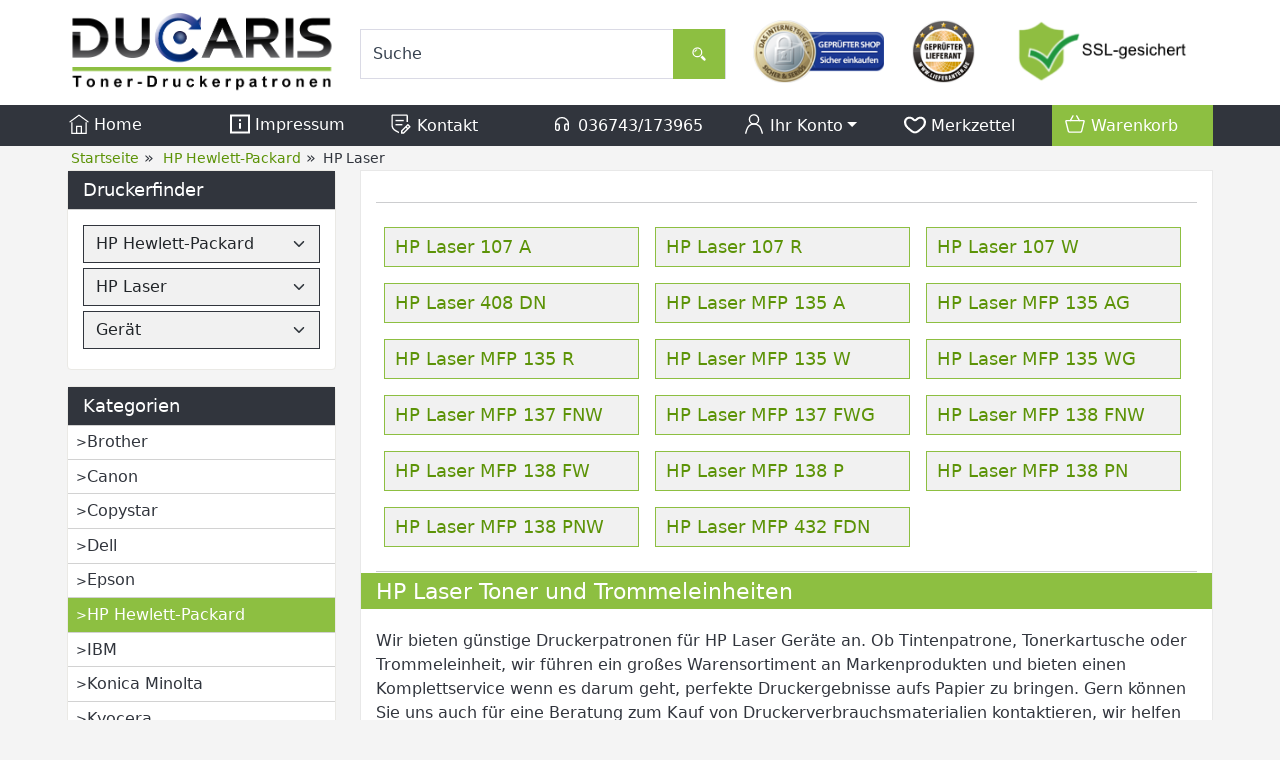

--- FILE ---
content_type: text/html; charset=UTF-8
request_url: https://www.toner-druckerpatronen.de/hp-hewlett-packard/hp-laser/
body_size: 10083
content:
<!DOCTYPE html><html lang="de" data-bs-theme="light"><head> <meta charset="utf-8"><meta name="generator" content="commerce:seo"><meta name="page-topic" content="shopping"><meta name="revisit-after" content="14"><title>HP Laser Tonerkartuschen und Trommeln günstiger kaufen</title><meta name="description" content="Toner günstiger für HP Laser Geräte kaufen. Passendes Druckerzubehör zu niedrigen Preisen bestellen. Hochwertige Qualität und kompetenter Service."><meta name="keywords" content="HP, Laser, Wir, bieten, günstige"><meta name="robots" content="index,follow,noodp"><link rel="canonical" href="https://www.toner-druckerpatronen.de/hp-hewlett-packard/hp-laser/"><link rel="alternate" href="https://www.toner-druckerpatronen.de/hp-hewlett-packard/hp-laser/" hreflang="x-default"><link rel="alternate" href="https://www.toner-druckerpatronen.de/hp-hewlett-packard/hp-laser/" hreflang="de"><meta name="twitter:card" content="summary"><meta name="twitter:title" content="HP Laser Tonerkartuschen und Trommeln günstiger kaufen"><meta name="twitter:description" content="Toner günstiger für HP Laser Geräte kaufen. Passendes Druckerzubehör zu niedrigen Preisen bestellen. Hochwertige Qualität und kompetenter Service."><meta property="og:title" content="HP Laser"><meta property="og:description" content="Toner g&uuml;nstiger f&uuml;r HP Laser Ger&auml;te kaufen. Passendes Druckerzubeh&ouml;r zu niedrigen Preisen bestellen. Hochwertige Qualit&auml;t und kompetenter Service."><meta property="og:url" content="https://www.toner-druckerpatronen.de/hp-hewlett-packard/hp-laser/"><meta property="og:image" content="https://www.toner-druckerpatronen.de/images/category_images/info_images/noimage.gif"><meta property="og:site_name" content="Toner-Druckerpatronen.de"><meta name="viewport" content="width=device-width, initial-scale=1, shrink-to-fit=no"><link rel="preload" href="https://www.toner-druckerpatronen.de/cseo_css.css" as="style"><link rel="preload" href="https://www.toner-druckerpatronen.de/shopscripte/head.load.min.js" as="script"><link rel="preload" href="https://www.toner-druckerpatronen.de/shopscripte/js/jquery-3.7.1.min.js" as="script"><link rel="preload" href="https://www.toner-druckerpatronen.de/shopscripte/js/bootstrap5.bundle.min.js" as="script"><link rel="prefetch" href="https://www.toner-druckerpatronen.de/fonts/Linearicons-Free.woff2?w118d" as="font" type="font/woff2" crossorigin><link rel="stylesheet" href="https://www.toner-druckerpatronen.de/cseo_css.css" media="all" property="stylesheet"><base href="https://www.toner-druckerpatronen.de/"><meta name="mobile-web-app-capable" content="yes"><meta name="mobile-web-app-status-bar-style" content="black"><meta name="mobile-web-app-title" content="Toner-Druckerpatronen.de"><link rel="apple-touch-icon" href="https://www.toner-druckerpatronen.de/images/logos/apple-touch-icon.png"><meta name="msapplication-TileImage" content="https://www.toner-druckerpatronen.de/images/logos/apple-touch-icon.png"><meta name="msapplication-TileColor" content="#2F3BA2"><link rel="shortcut icon" href="https://www.toner-druckerpatronen.de/images/logos/favicon.ico" type="image/x-icon"> </head><body><div id="back-top" style="display: none;"><a href="#top">↑</a></div><header><div class="container-fluid headerwhite"><div class="container top-main-area"><div class="row"><div class="col-xl-3 col-lg-3 col-md-6 col-12" id="logo"><a href="https://www.toner-druckerpatronen.de/"><img class="img-fluid" width="597" height="178" src="https://www.toner-druckerpatronen.de/images/logos/ducaris-logo.png" alt="Logo Toner-Druckerpatronen.de" title="Toner-Druckerpatronen.de"></a></div><div class="col-xl-4 col-lg-4 col-md-6 col-12 nav_search"><form rel="nofollow" class="form-inline" role="search" name="quick_find" id="quick_find" action="https://www.toner-druckerpatronen.de/advanced_search_result.php" method="get"> <input type="hidden" id="n" name="n" value="1"><div class="form-group top-search w-100"><input type="search" name="keywords" value="Suche" id="stxtSearch" onclick="if(this.value==this.defaultValue) this.value='';return false" onkeyup="this.value" autocomplete="off" accesskey="s" data-action="grow" class="form-control"><button type="submit" class="btn btn-default"><svg fill="#ffffff" width="20px" height="20px" viewBox="0 -8 72 72" id="Searc_Icon" data-name="Searc_Icon" xmlns="http://www.w3.org/2000/svg"><g id="SVGRepo_bgCarrier" stroke-width="0"></g><g id="SVGRepo_tracerCarrier" stroke-linecap="round" stroke-linejoin="round"></g><g id="SVGRepo_iconCarrier"><title>search</title><path d="M58.73,44.35l-11-11a21.26,21.26,0,0,1-6.37,6.37l11,11a4.51,4.51,0,0,0,6.38-6.38Z"></path><path d="M48,22A18,18,0,1,0,30,40,18,18,0,0,0,48,22ZM30,35.52A13.53,13.53,0,1,1,43.52,22,13.55,13.55,0,0,1,30,35.52Z"></path><path d="M19.47,22h3A7.52,7.52,0,0,1,30,14.47v-3A10.53,10.53,0,0,0,19.47,22Z"></path></g></svg></button></div></form></div><div class="col-xl-5 col-lg-5 col-md-6 col-12 d-none d-lg-block nav_icons"><div class="row"><div class="col-4 text-center siegel1"><a href="https://www.internet-siegel.net/siegel/info.php?webkey=c9d948477b12b8bb811a1b0f82436f48" onclick="window.open('', 'popup', 'width=780,height=600,scrollbars=no, toolbar=no,status=no,resizable=yes,menubar=no,location=no,directories=no,top=10,left=10')" target="popup"><img alt="geprüfter Shop" src="https://www.internet-siegel.net/siegel/bild.php?webkey=f4c500f7f0a89c970b448e097c25da4e" title="geprüfter Shop"></a></div><div class="col-2 text-center siegel2"><a href="http://www.lieferanten.de/lieferant-13777-DUCARIS+GmbH.html" target="_blank"><img alt="geprüfter Lieferant" height="69" width="69" id="siegelImage" src="templates/csstemplate/img/gepruefter-lieferant.png" title="geprüfter Lieferant"></a></div><div class="col-6 text-center siegel3"><a href="info/privatsphaere-und-datenschutz.html"><img alt="SSL Sicherheit" height="69" width="188" src="templates/csstemplate/img/ssl-sicherheit.png" title="Datensicherheit"></a></div></div></div></div></div></div><nav class="headerwhitenav w-100"><div class="container"><div class="row align-items-start" id="catnav"><div class="col mobileaus"><a class="nav-link" href="https://www.toner-druckerpatronen.de/index.php" title="Home"><svg width="20px" height="20px" viewBox="0 0 17 17" version="1.1" xmlns="http://www.w3.org/2000/svg" xmlns:xlink="http://www.w3.org/1999/xlink" fill="#ffffff"><g id="SVGRepo_bgCarrier" stroke-width="0"></g><g id="SVGRepo_tracerCarrier" stroke-linecap="round" stroke-linejoin="round"></g><g id="SVGRepo_iconCarrier"> <path d="M14 16h-3v-6h-5v6h-3v-9h-1v10h13v-10h-1v9zM7 16v-5h3v5h-3zM16.796 6.473l-0.592 0.807-7.704-5.66-7.704 5.658-0.592-0.806 8.296-6.092 8.296 6.093z" fill="#ffffff"></path> </g></svg>&nbsp;Home</a></div><div class="col mobileaus"><a class="nav-link" href="https://www.toner-druckerpatronen.de/info/impressum.html" title="Impressum"><svg width="20px" height="20px" viewBox="0 -0.5 21 21" version="1.1" xmlns="http://www.w3.org/2000/svg" xmlns:xlink="http://www.w3.org/1999/xlink" fill="#ffffff"><g id="SVGRepo_bgCarrier" stroke-width="0"></g><g id="SVGRepo_tracerCarrier" stroke-linecap="round" stroke-linejoin="round"></g><g id="SVGRepo_iconCarrier"> <title>information [#1535]</title> <desc>Created with Sketch.</desc> <defs> </defs> <g id="Page-1" stroke="none" stroke-width="1" fill="none" fill-rule="evenodd"> <g id="Dribbble-Light-Preview" transform="translate(-259.000000, -160.000000)" fill="#ffffff"> <g id="icons" transform="translate(56.000000, 160.000000)"> <path d="M205.1,18 L221.9,18 L221.9,2 L205.1,2 L205.1,18 Z M203,20 L224,20 L224,0 L203,0 L203,20 Z M212.45,7 L214.55,7 L214.55,5 L212.45,5 L212.45,7 Z M212.45,15 L214.55,15 L214.55,9 L212.45,9 L212.45,15 Z" id="information-[#1535]"> </path> </g> </g> </g> </g></svg>&nbsp;Impressum</a></div><div class="col mobileaus d-xl-block d-none"><a class="nav-link" href="https://www.toner-druckerpatronen.de/info/kontakt.html" title="Kontakt"><svg fill="#ffffff" width="22px" height="22px" viewBox="0 0 32 32" id="icon" xmlns="http://www.w3.org/2000/svg"><g id="SVGRepo_bgCarrier" stroke-width="0"></g><g id="SVGRepo_tracerCarrier" stroke-linecap="round" stroke-linejoin="round"></g><g id="SVGRepo_iconCarrier"> <defs> <style> .clsssss-1 { fill: none; } </style> </defs> <path d="M29.707,19.293l-3-3a.9994.9994,0,0,0-1.414,0L16,25.5859V30h4.4141l9.2929-9.293A.9994.9994,0,0,0,29.707,19.293ZM19.5859,28H18V26.4141l5-5L24.5859,23ZM26,21.5859,24.4141,20,26,18.4141,27.5859,20Z" transform="translate(0 0)"></path> <rect x="8" y="16" width="10" height="2"></rect> <rect x="8" y="10" width="12" height="2"></rect> <path d="M26,4a2.0023,2.0023,0,0,0-2-2H4A2.0023,2.0023,0,0,0,2,4V17a10.9814,10.9814,0,0,0,5.8242,9.707L13,29.4668V27.2L8.7656,24.9424A8.9858,8.9858,0,0,1,4,17V4H24v9h2Z" transform="translate(0 0)"></path> <rect id="_Transparent_Rectangle_" data-name="<Transparent Rectangle>" class="clsssss-1" width="32" height="32"></rect> </g></svg>&nbsp;Kontakt</a></div><div class="col mobileaus d-xl-block d-none"><a class="nav-link" href="shop_content.php?coID=7" title="Kontakt"><svg width="22px" height="22px" class="icon_headphones" viewBox="0 0 24 24" fill="none" xmlns="http://www.w3.org/2000/svg"><g id="SVGRepo_bgCarrier" stroke-width="0"></g><g id="SVGRepo_tracerCarrier" stroke-linecap="round" stroke-linejoin="round"></g><g id="SVGRepo_iconCarrier"> <path fill-rule="evenodd" clip-rule="evenodd" d="M7 19C5.89543 19 5 18.1046 5 17V14C5 12.8954 5.89543 12 7 12C8.10457 12 9 12.8954 9 14V17C9 18.1046 8.10457 19 7 19Z" stroke="#ffffff" stroke-width="1.5" stroke-linecap="round" stroke-linejoin="round"></path> <path fill-rule="evenodd" clip-rule="evenodd" d="M17 19C15.8954 19 15 18.1046 15 17V14C15 12.8954 15.8954 12 17 12C18.1046 12 19 12.8954 19 14V17C19 18.1046 18.1046 19 17 19Z" stroke="#ffffff" stroke-width="1.5" stroke-linecap="round" stroke-linejoin="round"></path> <path d="M19 14V12C19 8.13401 15.866 5 12 5C8.13401 5 5 8.13401 5 12V14" stroke="#ffffff" stroke-width="1.5" stroke-linecap="round" stroke-linejoin="round"></path> </g></svg>&nbsp;036743/173965</a></div><div class="col mobileaus"><a href="#" class="nav-link dropdown-toggle" data-bs-toggle="dropdown" role="button" title="Ihr Konto" aria-expanded="true"><svg width="22px" height="22px" viewBox="0 0 24 24" xmlns="http://www.w3.org/2000/svg" fill="#ffffff"><g id="SVGRepo_bgCarrier" stroke-width="0"></g><g id="SVGRepo_tracerCarrier" stroke-linecap="round" stroke-linejoin="round"></g><g id="SVGRepo_iconCarrier"> <defs> <style>.cls-1-logon,.cls-2{ fill:none;stroke:#ffffff;stroke-linecap:round;stroke-width:1.5px; }.cls-1-logon{ stroke-linejoin:round; }.cls-2{ stroke-linejoin:bevel; }</style> </defs> <g id="ic-actions-user"> <path class="cls-1-logon" d="M3,22l.79-2.88c2.61-9.5,13.81-9.5,16.42,0L21,22"></path> <circle class="cls-2" cx="12" cy="6.98" r="5"></circle> </g> </g></svg>&nbsp;Ihr Konto<span class="caret"></span></a><div class="dropdown-menu dropdown-menu-end"><a class="dropdown-item" href="https://www.toner-druckerpatronen.de/login.php" title="Anmelden">- Anmelden</a><a class="dropdown-item" href="shop.php?do=CreateRegistree" title="Registrieren">- Registrieren</a><a class="dropdown-item" href="newsletter.php" title="Newsletter verwalten">- Zum Newsletter</a></div></div><div class="col header_wish mobileaus" role="menuitem"><a class="position-relative nav-link" href="wish_list.php" title="Merkzettel" data-bs-toggle="offcanvas" data-bs-target="#offcanvas_wish_list" aria-controls="offcanvas_wish_list" aria-label="Merkzettel"><svg width="22px" height="22px" viewBox="0 -3.5 21 21" version="1.1" xmlns="http://www.w3.org/2000/svg" xmlns:xlink="http://www.w3.org/1999/xlink" fill="#ffffff"><g id="SVGRepo_bgCarrier" stroke-width="0"></g><g id="SVGRepo_tracerCarrier" stroke-linecap="round" stroke-linejoin="round"></g><g id="SVGRepo_iconCarrier"> <title>love</title><g id="Page-1" stroke="none" stroke-width="1" fill="none" fill-rule="evenodd"> <g id="Dribbble-Light-Preview" transform="translate(-99.000000, -362.000000)" fill="#ffffff"> <g id="icons" transform="translate(56.000000, 160.000000)"> <path d="M55.5929644,215.348992 C55.0175653,215.814817 54.2783665,216.071721 53.5108177,216.071721 C52.7443189,216.071721 52.0030201,215.815817 51.4045211,215.334997 C47.6308271,212.307129 45.2284309,210.70073 45.1034811,207.405962 C44.9722313,203.919267 48.9832249,202.644743 51.442321,205.509672 C51.9400202,206.088455 52.687619,206.420331 53.4940177,206.420331 C54.3077664,206.420331 55.0606152,206.084457 55.5593644,205.498676 C57.9649106,202.67973 62.083004,203.880281 61.8950543,207.507924 C61.7270546,210.734717 59.2322586,212.401094 55.5929644,215.348992 M53.9066671,204.31012 C53.8037672,204.431075 53.6483675,204.492052 53.4940177,204.492052 C53.342818,204.492052 53.1926682,204.433074 53.0918684,204.316118 C49.3717243,199.982739 42.8029348,202.140932 43.0045345,207.472937 C43.1651842,211.71635 46.3235792,213.819564 50.0426732,216.803448 C51.0370217,217.601149 52.2739197,218 53.5108177,218 C54.7508657,218 55.9898637,217.59915 56.9821122,216.795451 C60.6602563,213.815565 63.7787513,211.726346 63.991901,207.59889 C64.2754005,202.147929 57.6173611,199.958748 53.9066671,204.31012" id="love-[#1489]"> </path> </g> </g> </g> </g></svg><span class="position-absolute top-0 start-100 translate-middle badge rounded-pill bg-success" id="wish_list_count"></span>&nbsp;Merkzettel<span class="caret"></span></a></div><div class="col dropdown_shopping_cart_menu mobileaus"><a class="position-relative nav-link" href="shopping_cart.php" title="" data-bs-toggle="offcanvas" data-bs-target="#offcanvas_cart" aria-controls="offcanvas_cart"><svg width="22px" height="22px" viewBox="0 0 24 24" xmlns="http://www.w3.org/2000/svg" fill="#ffffff"><g id="SVGRepo_bgCarrier" stroke-width="0"></g><g id="SVGRepo_tracerCarrier" stroke-linecap="round" stroke-linejoin="round"></g><g id="SVGRepo_iconCarrier"> <defs> <style>.hcb-1{ fill:none;stroke:#ffffff;stroke-linecap:round;stroke-linejoin:round;stroke-width:1.5px; }</style> </defs> <g id="ic-ecommerce-basket"> <path class="hcb-1" d="M17.89,20.85H6.11a1.42,1.42,0,0,1-1.38-1.08L2.08,9.16a.7.7,0,0,1,.68-.87H21.24a.7.7,0,0,1,.68.87L19.27,19.77A1.42,1.42,0,0,1,17.89,20.85Z"></path> <line class="hcb-1" x1="9.8" y1="3.15" x2="6.9" y2="8.29"></line> <line class="hcb-1" x1="13.88" y1="3.15" x2="16.79" y2="8.29"></line> </g> </g></svg><span class="position-absolute top-0 start-100 translate-middle badge rounded-pill bg-success" id="cart_count"></span>&nbsp;Warenkorb<span class="caret"></span></a></div></div></div></nav></header><div class="container-fluid navtrail d-xl-block d-none"><div class="container"><div class="row"><div class="col-12 navtrailinner"><script type="application/ld+json">{"@context": "https://schema.org","@type": "BreadcrumbList","itemListElement": [{ "@type": "ListItem", "position": 1, "item": {"@id": "https://www.toner-druckerpatronen.de", "name": "Startseite"}}, { "@type": "ListItem", "position": 2, "item": {"@id": "https://www.toner-druckerpatronen.de/hp-hewlett-packard/", "name": "HP Hewlett-Packard"}}, { "@type": "ListItem", "position": 3, "item": {"@id": "https://www.toner-druckerpatronen.de/hp-hewlett-packard/hp-laser/", "name": "HP Laser"}} ]}</script><span><a href="https://www.toner-druckerpatronen.de" class="headerNavigation"><span>Startseite</span></a></span> &raquo; <span><a href="https://www.toner-druckerpatronen.de/hp-hewlett-packard/" class="headerNavigation"><span>HP Hewlett-Packard</span></a></span> &raquo; <span>HP Laser</span><script type="application/ld+json">{"@context": "https://schema.org","@type": "WebSite","url": "https://www.toner-druckerpatronen.de/","potentialAction": {"@type": "SearchAction","target": "https://www.toner-druckerpatronen.de/advanced_search_result.php?keywords={keywords}","query-input": "required name=keywords"}}</script></div></div></div></div><div class="container"><div class="row main"><div class="col-lg-3 col-md-4 col-sm-4 col-12"><aside id="boxen"><div class="card box box_schnellauswahl"><div class="card-title box-heading">Druckerfinder</div><div class="card-text boxcontent boxcontent_schnellauswahl"><form name="myForm"><select class="form-select" name="sa_hersteller" id="sa_hersteller"><option value="0">Hersteller</option><option value="473">Brother</option><option value="633">Canon</option><option value="12905">Copystar</option><option value="611">Dell</option><option value="462">Epson</option><option value="730" selected="selected">HP Hewlett-Packard</option><option value="451">IBM</option><option value="721">Konica Minolta</option><option value="465">Kyocera</option><option value="701">Lexmark</option><option value="936">Nashuatec</option><option value="1252">OKI</option><option value="693">Ricoh</option><option value="563">Samsung</option><option value="904">Sharp</option><option value="12927">Triumph-Adler</option><option value="12980">Utax</option></select><select class="form-select" name="sa_serie" id="sa_serie"><option value="0">Serie</option><option value="19109">HP Color Laser</option><option value="1668">HP Color Laserjet</option><option value="6624">HP Designjet</option><option value="6030">HP Deskjet</option><option value="6031">HP Deskjet D</option><option value="6032">HP Deskjet F</option><option value="6309">HP Envy</option><option value="19464">HP Envy Inspire</option><option value="19327">HP Envy Photo</option><option value="19195" selected="selected">HP Laser</option><option value="731">HP Laserjet</option><option value="4149">HP Laserjet M</option><option value="4150">HP Laserjet P</option><option value="4151">HP Laserjet Pro</option><option value="14065">HP Laserjet Professional</option><option value="19814">HP Laserjet Tank</option><option value="19198">HP Neverstop</option><option value="5999">HP Officejet</option><option value="6000">HP Officejet J</option><option value="6680">HP Officejet Pro</option><option value="9144">HP Officejet Pro X</option><option value="17086">HP PageWide</option><option value="6310">HP Photosmart</option><option value="6311">HP Photosmart C</option><option value="19337">HP Tango</option><option value="14310">HP Topshot Laserjet</option></select><select class="form-select" name="sa_geraet" id="sa_geraet"><option value="0">Gerät</option><option value="https://www.toner-druckerpatronen.de/hp-hewlett-packard/hp-laser/hp-laser-107-a/">HP Laser 107 A</option><option value="https://www.toner-druckerpatronen.de/hp-hewlett-packard/hp-laser/hp-laser-107-r/">HP Laser 107 R</option><option value="https://www.toner-druckerpatronen.de/hp-hewlett-packard/hp-laser/hp-laser-107-w/">HP Laser 107 W</option><option value="https://www.toner-druckerpatronen.de/hp-hewlett-packard/hp-laser/hp-laser-408-dn/">HP Laser 408 DN</option><option value="https://www.toner-druckerpatronen.de/hp-hewlett-packard/hp-laser/hp-laser-mfp-135-a/">HP Laser MFP 135 A</option><option value="https://www.toner-druckerpatronen.de/hp-hewlett-packard/hp-laser/hp-laser-mfp-135-ag/">HP Laser MFP 135 AG</option><option value="https://www.toner-druckerpatronen.de/hp-hewlett-packard/hp-laser/hp-laser-mfp-135-r/">HP Laser MFP 135 R</option><option value="https://www.toner-druckerpatronen.de/hp-hewlett-packard/hp-laser/hp-laser-mfp-135-w/">HP Laser MFP 135 W</option><option value="https://www.toner-druckerpatronen.de/hp-hewlett-packard/hp-laser/hp-laser-mfp-135-wg/">HP Laser MFP 135 WG</option><option value="https://www.toner-druckerpatronen.de/hp-hewlett-packard/hp-laser/hp-laser-mfp-137-fnw/">HP Laser MFP 137 FNW</option><option value="https://www.toner-druckerpatronen.de/hp-hewlett-packard/hp-laser/hp-laser-mfp-137-fwg/">HP Laser MFP 137 FWG</option><option value="https://www.toner-druckerpatronen.de/hp-hewlett-packard/hp-laser/hp-laser-mfp-138-fnw/">HP Laser MFP 138 FNW</option><option value="https://www.toner-druckerpatronen.de/hp-hewlett-packard/hp-laser/hp-laser-mfp-138-fw/">HP Laser MFP 138 FW</option><option value="https://www.toner-druckerpatronen.de/hp-hewlett-packard/hp-laser/hp-laser-mfp-138-p/">HP Laser MFP 138 P</option><option value="https://www.toner-druckerpatronen.de/hp-hewlett-packard/hp-laser/hp-laser-mfp-138-pn/">HP Laser MFP 138 PN</option><option value="https://www.toner-druckerpatronen.de/hp-hewlett-packard/hp-laser/hp-laser-mfp-138-pnw/">HP Laser MFP 138 PNW</option><option value="https://www.toner-druckerpatronen.de/hp-hewlett-packard/hp-laser/hp-laser-mfp-432-fdn/">HP Laser MFP 432 FDN</option></select><input type="hidden" name="current_hersteller" id="current_hersteller" value="730" /><input type="hidden" name="current_serie" id="current_serie" value="19195" /><input type="hidden" name="current_geraet" id="current_geraet" value="" /></form></div></div><div class="card box box_categories_0"><div class="card-title box-heading">Kategorien</div><div class="card-text boxcontent boxcontent_categories_0"><ul><li class="main_level_1"><a href="https://www.toner-druckerpatronen.de/brother/" title="Brother Toner & Druckerpatronen – Qualität zum Sparpreis">Brother</a></li><li class="main_level_1"><a href="https://www.toner-druckerpatronen.de/canon/" title="Canon Druckerpatronen, Toner und Tintenpatronen">Canon</a></li><li class="main_level_1"><a href="https://www.toner-druckerpatronen.de/copystar/" title="Copystar Druckerpatronen und Toner">Copystar</a></li><li class="main_level_1"><a href="https://www.toner-druckerpatronen.de/dell/" title="Dell-Druckerpatronen und -Toner günstig online kaufen">Dell</a></li><li class="main_level_1"><a href="https://www.toner-druckerpatronen.de/epson/" title="Epson Druckerpatronen und Toner: Die richtige Wahl für Ihren Drucker">Epson</a></li><li class="main_level_1"><a class="CurrentParent" href="https://www.toner-druckerpatronen.de/hp-hewlett-packard/" title="HP Druckerpatronen, Toner und Tintenpatronen">HP Hewlett-Packard</a></li><li class="main_level_1"><a href="https://www.toner-druckerpatronen.de/ibm/" title="IBM Druckerpatronen und Toner">IBM</a></li><li class="main_level_1"><a href="https://www.toner-druckerpatronen.de/konica-minolta/" title="Konica Minolta Druckerpatronen und Toner günstig kaufen">Konica Minolta</a></li><li class="main_level_1"><a href="https://www.toner-druckerpatronen.de/kyocera/" title="Kyocera Druckerpatronen und Toner">Kyocera</a></li><li class="main_level_1"><a href="https://www.toner-druckerpatronen.de/lexmark/" title="Lexmark Druckerpatronen, Toner und Tintenpatronen">Lexmark</a></li><li class="main_level_1"><a href="https://www.toner-druckerpatronen.de/nashuatec/" title="Nashuatec Druckerpatronen und Toner">Nashuatec</a></li><li class="main_level_1"><a href="https://www.toner-druckerpatronen.de/oki/" title="OKI Druckerpatronen, Toner und Trommel">OKI</a></li><li class="main_level_1"><a href="https://www.toner-druckerpatronen.de/ricoh/" title="Ricoh Druckerpatronen, Toner und Tinte">Ricoh</a></li><li class="main_level_1"><a href="https://www.toner-druckerpatronen.de/samsung/" title="Samsung Druckerpatronen, Toner und Tinte">Samsung</a></li><li class="main_level_1"><a href="https://www.toner-druckerpatronen.de/sharp/" title="Günstige Sharp Toner und Druckerpatronen – Spitzenqualität zum kleinen Preis">Sharp</a></li><li class="main_level_1"><a href="https://www.toner-druckerpatronen.de/triumph-adler/" title="Triumph-Adler Toner: Hochwertige Druckqualität zum kleinen Preis">Triumph-Adler</a></li><li class="main_level_1"><a href="https://www.toner-druckerpatronen.de/utax/" title="UTAX Toner und Druckerpatronen – Original & Kompatibel">Utax</a></li></ul></div></div><div class="box box_whats_new"><div class="card-title box-heading">Neue Artikel</div><div class="boxcontent boxcontent_whats_new"><div class="pimg"><a href="https://www.toner-druckerpatronen.de/canon-075h-toner-cyan-6368c002-xl-kompatibel.html" title="Canon 075H Toner Cyan 6368C002 XL – Kompatibel"><img src="/images/product_images/thumbnail_images/canon-075h-toner-cyan-6368c002-xl-kompatibel_16498.jpg" width="100" height="100" alt="Canon 075H Toner Cyan 6368C002 X..." title="Canon 075H Toner Cyan 6368C002 XL – Kompatibel" loading="lazy"></a></div><div class="pdesc"><a class="boxh3" href="https://www.toner-druckerpatronen.de/canon-075h-toner-cyan-6368c002-xl-kompatibel.html">Canon 075H Toner Cyan 6368C002 XL – Kompatibel</a><br><b> 44,95 EUR</b><br><span class="fs85">Grundpreis:  1,80 EUR pro 100 Seiten<br>inkl.  MwSt.<span> zzgl. </span><span><a class="gm_shipping_link shipping" href="https://www.toner-druckerpatronen.de/popup_content.php?coID=1&no_boost=yes" target="_blank">Versand</a></span></span></div><div class="boxbuttom"><a href="https://www.toner-druckerpatronen.de/products_new.php"><span class="btn css_img_button" >mehr anzeigen</span></a></div></div></div></aside></div><div class="col-lg-9 col-md-8 col-sm-8 col-xs-12 col-12 fr"><div id="main" class="main_content"><div id="categorie_listing" class="row"><div class="col-12"></div></div><hr><div class="row"><div class="flexcol"><div class="flexcolbox"><a href="hp-hewlett-packard/hp-laser/hp-laser-107-a/" title="HP Laser 107 A"><div class="plbox"><strong class="card-title">HP Laser 107 A</strong></div></a></div><div class="flexcolbox"><a href="hp-hewlett-packard/hp-laser/hp-laser-107-r/" title="HP Laser 107 R"><div class="plbox"><strong class="card-title">HP Laser 107 R</strong></div></a></div><div class="flexcolbox"><a href="hp-hewlett-packard/hp-laser/hp-laser-107-w/" title="HP Laser 107 W"><div class="plbox"><strong class="card-title">HP Laser 107 W</strong></div></a></div><div class="flexcolbox"><a href="hp-hewlett-packard/hp-laser/hp-laser-408-dn/" title="HP Laser 408 DN"><div class="plbox"><strong class="card-title">HP Laser 408 DN</strong></div></a></div><div class="flexcolbox"><a href="hp-hewlett-packard/hp-laser/hp-laser-mfp-135-a/" title="HP Laser MFP 135 A"><div class="plbox"><strong class="card-title">HP Laser MFP 135 A</strong></div></a></div><div class="flexcolbox"><a href="hp-hewlett-packard/hp-laser/hp-laser-mfp-135-ag/" title="HP Laser MFP 135 AG"><div class="plbox"><strong class="card-title">HP Laser MFP 135 AG</strong></div></a></div><div class="flexcolbox"><a href="hp-hewlett-packard/hp-laser/hp-laser-mfp-135-r/" title="HP Laser MFP 135 R"><div class="plbox"><strong class="card-title">HP Laser MFP 135 R</strong></div></a></div><div class="flexcolbox"><a href="hp-hewlett-packard/hp-laser/hp-laser-mfp-135-w/" title="HP Laser MFP 135 W"><div class="plbox"><strong class="card-title">HP Laser MFP 135 W</strong></div></a></div><div class="flexcolbox"><a href="hp-hewlett-packard/hp-laser/hp-laser-mfp-135-wg/" title="HP Laser MFP 135 WG"><div class="plbox"><strong class="card-title">HP Laser MFP 135 WG</strong></div></a></div><div class="flexcolbox"><a href="hp-hewlett-packard/hp-laser/hp-laser-mfp-137-fnw/" title="HP Laser MFP 137 FNW"><div class="plbox"><strong class="card-title">HP Laser MFP 137 FNW</strong></div></a></div><div class="flexcolbox"><a href="hp-hewlett-packard/hp-laser/hp-laser-mfp-137-fwg/" title="HP Laser MFP 137 FWG"><div class="plbox"><strong class="card-title">HP Laser MFP 137 FWG</strong></div></a></div><div class="flexcolbox"><a href="hp-hewlett-packard/hp-laser/hp-laser-mfp-138-fnw/" title="HP Laser MFP 138 FNW"><div class="plbox"><strong class="card-title">HP Laser MFP 138 FNW</strong></div></a></div><div class="flexcolbox"><a href="hp-hewlett-packard/hp-laser/hp-laser-mfp-138-fw/" title="HP Laser MFP 138 FW"><div class="plbox"><strong class="card-title">HP Laser MFP 138 FW</strong></div></a></div><div class="flexcolbox"><a href="hp-hewlett-packard/hp-laser/hp-laser-mfp-138-p/" title="HP Laser MFP 138 P"><div class="plbox"><strong class="card-title">HP Laser MFP 138 P</strong></div></a></div><div class="flexcolbox"><a href="hp-hewlett-packard/hp-laser/hp-laser-mfp-138-pn/" title="HP Laser MFP 138 PN"><div class="plbox"><strong class="card-title">HP Laser MFP 138 PN</strong></div></a></div><div class="flexcolbox"><a href="hp-hewlett-packard/hp-laser/hp-laser-mfp-138-pnw/" title="HP Laser MFP 138 PNW"><div class="plbox"><strong class="card-title">HP Laser MFP 138 PNW</strong></div></a></div><div class="flexcolbox"><a href="hp-hewlett-packard/hp-laser/hp-laser-mfp-432-fdn/" title="HP Laser MFP 432 FDN"><div class="plbox"><strong class="card-title">HP Laser MFP 432 FDN</strong></div></a></div></div></div><hr><div ><div class="row"><div class="categories_name col-12"><h1>HP Laser Toner und Trommeleinheiten</h1></div><div class="categories_description col-12"><p><p>Wir bieten günstige Druckerpatronen für HP Laser Geräte an. Ob Tintenpatrone, Tonerkartusche oder Trommeleinheit, wir führen ein großes Warensortiment an Markenprodukten und bieten einen Komplettservice wenn es darum geht, perfekte Druckergebnisse aufs Papier zu bringen. Gern können Sie uns auch für eine Beratung zum Kauf von Druckerverbrauchsmaterialien kontaktieren, wir helfen Ihnen gern weiter!</p></p></div></div><div class="row"><div class="col-12 db"><h2 class="listing_h2">Original HP Toner f&uumlr HP Laser</h2></div></div><div class="row"><div class="col-12"><form name="gm_add_to_cart_product_listing_grid_15179" action="index.php?action=buy_now_listing&BUYproducts_id=15179&products_id=15179&cat=c19195" id="gm_add_to_cart_product_listing_grid_15179" method="POST" class="form"><div class="product_box_list"><div class="col-xl-2 col-lg-4 col-md-4 col-sm-12 col-12 pimg float-left text-lg-center text-md-center"><a href="https://www.toner-druckerpatronen.de/original-hp-w1106a-toner-106a-black.html" title="Original HP W1106A Toner 106A bl..."><img src="/images/product_images/thumbnail_images/original-hp-w1106a-toner-106a-black_15179.jpg" width="100" height="100" alt="Original HP W1106A Toner 106A black" title="Original HP W1106A Toner 106A black" loading="lazy"></a></div><div class="col-xl-6 col-lg-8 col-md-8 col-sm-12 col-12 pinner float-left text-xl-left text-lg-right text-md-right"><strong class="h3pname"><img src="images/_color_set/black.gif" width="14" height="14" class="product_list_img" alt="Color" title="Farbe" />&nbsp;<a href="https://www.toner-druckerpatronen.de/original-hp-w1106a-toner-106a-black.html" title="Original HP W1106A Toner 106A bl...">Original HP W1106A Toner 106A black</a></strong><div class="pdesc"><div><p>- ca. 1.000 Ausdrucke (5%)<br />
- Art-Nr. PC HP567-O</p></div></div></div><div class="col-xl-4 col-lg-8 col-md-8 col-sm-12 col-12 pprice float-left text-xl-left text-lg-right text-md-right"><div class=""><span class="gm_price price" id="gm_attr_calc_price_15179"> 53,95 EUR<br /><span class="gm_products_vpe">Grundpreis:  5,40 EUR pro 100 Seiten</span></span><div class="fs85">inkl.  MwSt.<span> zzgl. </span><span><a class="gm_shipping_link shipping" href="https://www.toner-druckerpatronen.de/popup_content.php?coID=1&no_boost=yes" target="_blank">Versand</a></span></div><div id="verfuegbar15179">Lagerbestand:  <span style="color: #006838;">Auf Lager</span><br>Lieferzeit:&nbsp;1-3 Werktage</div></div><div class="pbuy"><div><span class="gm_checker_error" id="gm_checker_error_15179"></span></div><input type="hidden" name="products_qty" value="1" /><input type="hidden" class="gm_products_id" name="products_id" value="15179" /><input type="hidden" name="action" value="buy_now_listing" /><input type="hidden" name="BUYproducts_id" value="15179" /><input class="css_wk_img_button" type="submit" value="In den Warenkorb" />&nbsp;<a title="Original HP W1106A Toner 106A black" href="https://www.toner-druckerpatronen.de/original-hp-w1106a-toner-106a-black.html"><span class="btn css_img_button" >Details</span></a></div></div></form></div></div></div><div class="row"><div class="col-12"><form name="gm_add_to_cart_product_listing_grid_15174" action="index.php?action=buy_now_listing&BUYproducts_id=15174&products_id=15174&cat=c19195" id="gm_add_to_cart_product_listing_grid_15174" method="POST" class="form"><div class="product_box_list"><div class="col-xl-2 col-lg-4 col-md-4 col-sm-12 col-12 pimg float-left text-lg-center text-md-center"><a href="https://www.toner-druckerpatronen.de/original-hp-w1331a-toner-331a-black.html" title="Original HP W1331A Toner 331A bl..."><img src="/images/product_images/thumbnail_images/original-hp-w1331a-toner-331a-black_15174.jpg" width="100" height="100" alt="Original HP W1331A Toner 331A black" title="Original HP W1331A Toner 331A black" loading="lazy"></a></div><div class="col-xl-6 col-lg-8 col-md-8 col-sm-12 col-12 pinner float-left text-xl-left text-lg-right text-md-right"><strong class="h3pname"><img src="images/_color_set/black.gif" width="14" height="14" class="product_list_img" alt="Color" title="Farbe" />&nbsp;<a href="https://www.toner-druckerpatronen.de/original-hp-w1331a-toner-331a-black.html" title="Original HP W1331A Toner 331A bl...">Original HP W1331A Toner 331A black</a></strong><div class="pdesc"><div><p>- ca. 5.000 Ausdrucke (5%)<br />
- Art-Nr. PC HP561-O</p></div></div></div><div class="col-xl-4 col-lg-8 col-md-8 col-sm-12 col-12 pprice float-left text-xl-left text-lg-right text-md-right"><div class=""><span class="gm_price price" id="gm_attr_calc_price_15174"> 125,95 EUR<br /><span class="gm_products_vpe">Grundpreis:  2,52 EUR pro 100 Seiten</span></span><div class="fs85">inkl.  MwSt.<span> zzgl. </span><span><a class="gm_shipping_link shipping" href="https://www.toner-druckerpatronen.de/popup_content.php?coID=1&no_boost=yes" target="_blank">Versand</a></span></div><div id="verfuegbar15174">Lagerbestand:  <span style="color: #006838;">Auf Lager</span><br>Lieferzeit:&nbsp;1-3 Werktage</div></div><div class="pbuy"><div><span class="gm_checker_error" id="gm_checker_error_15174"></span></div><input type="hidden" name="products_qty" value="1" /><input type="hidden" class="gm_products_id" name="products_id" value="15174" /><input type="hidden" name="action" value="buy_now_listing" /><input type="hidden" name="BUYproducts_id" value="15174" /><input class="css_wk_img_button" type="submit" value="In den Warenkorb" />&nbsp;<a title="Original HP W1331A Toner 331A black" href="https://www.toner-druckerpatronen.de/original-hp-w1331a-toner-331a-black.html"><span class="btn css_img_button" >Details</span></a></div></div></form></div></div></div><div class="row"><div class="col-12"><form name="gm_add_to_cart_product_listing_grid_15175" action="index.php?action=buy_now_listing&BUYproducts_id=15175&products_id=15175&cat=c19195" id="gm_add_to_cart_product_listing_grid_15175" method="POST" class="form"><div class="product_box_list"> <em class="xl_product"></em><div class="col-xl-2 col-lg-4 col-md-4 col-sm-12 col-12 pimg float-left text-lg-center text-md-center"><a href="https://www.toner-druckerpatronen.de/original-hp-w1331x-toner-331x-black-xl.html" title="Original HP W1331X Toner 331X bl..."><img src="/images/product_images/thumbnail_images/original-hp-w1331x-toner-331x-black-xl_15175.jpg" width="100" height="100" alt="Original HP W1331X Toner 331X black XL" title="Original HP W1331X Toner 331X black XL" loading="lazy"></a></div><div class="col-xl-6 col-lg-8 col-md-8 col-sm-12 col-12 pinner float-left text-xl-left text-lg-right text-md-right"><strong class="h3pname"><img src="images/_color_set/black.gif" width="14" height="14" class="product_list_img" alt="Color" title="Farbe" />&nbsp;<a href="https://www.toner-druckerpatronen.de/original-hp-w1331x-toner-331x-black-xl.html" title="Original HP W1331X Toner 331X bl...">Original HP W1331X Toner 331X black XL</a></strong><div class="pdesc"><div><p>- ca. 15.000 Ausdrucke (5%)<br />
- Art-Nr. PC HP561-XL-O</p></div></div></div><div class="col-xl-4 col-lg-8 col-md-8 col-sm-12 col-12 pprice float-left text-xl-left text-lg-right text-md-right"><div class=""><span class="gm_price price" id="gm_attr_calc_price_15175"> 175,95 EUR<br /><span class="gm_products_vpe">Grundpreis:  1,17 EUR pro 100 Seiten</span></span><div class="fs85">inkl.  MwSt.<span> zzgl. </span><span><a class="gm_shipping_link shipping" href="https://www.toner-druckerpatronen.de/popup_content.php?coID=1&no_boost=yes" target="_blank">Versand</a></span></div><div id="verfuegbar15175">Lagerbestand:  <span style="color: #006838;">Auf Lager</span><br>Lieferzeit:&nbsp;1-3 Werktage</div></div><div class="pbuy"><div><span class="gm_checker_error" id="gm_checker_error_15175"></span></div><input type="hidden" name="products_qty" value="1" /><input type="hidden" class="gm_products_id" name="products_id" value="15175" /><input type="hidden" name="action" value="buy_now_listing" /><input type="hidden" name="BUYproducts_id" value="15175" /><input class="css_wk_img_button" type="submit" value="In den Warenkorb" />&nbsp;<a title="Original HP W1331X Toner 331X bl..." href="https://www.toner-druckerpatronen.de/original-hp-w1331x-toner-331x-black-xl.html"><span class="btn css_img_button" >Details</span></a></div></div></form></div></div></div><div class="row"><div class="col-12 db"><h2 class="listing_h2">Original HP Bildtrommel f&uumlr HP Laser</h2></div></div><div class="row"><div class="col-12"><form name="gm_add_to_cart_product_listing_grid_15176" action="index.php?action=buy_now_listing&BUYproducts_id=15176&products_id=15176&cat=c19195" id="gm_add_to_cart_product_listing_grid_15176" method="POST" class="form"><div class="product_box_list"> <em class="sparen_drum"></em><div class="col-xl-2 col-lg-4 col-md-4 col-sm-12 col-12 pimg float-left text-lg-center text-md-center"><a href="https://www.toner-druckerpatronen.de/original-hp-w1332a-trommeleinheit-332a-black.html" title="Original HP W1332A Trommeleinhei..."><img src="/images/product_images/thumbnail_images/original-hp-w1332a-trommeleinheit-332a-black_15176.jpg" width="100" height="100" alt="Original HP W1332A Trommeleinheit 332A black" title="Original HP W1332A Trommeleinheit 332A black" loading="lazy"></a></div><div class="col-xl-6 col-lg-8 col-md-8 col-sm-12 col-12 pinner float-left text-xl-left text-lg-right text-md-right"><strong class="h3pname"><img src="images/_color_set/black.gif" width="14" height="14" class="product_list_img" alt="Color" title="Farbe" />&nbsp;<a href="https://www.toner-druckerpatronen.de/original-hp-w1332a-trommeleinheit-332a-black.html" title="Original HP W1332A Trommeleinhei...">Original HP W1332A Trommeleinheit 332A black</a></strong><div class="pdesc"><div><p>- ca. 30.000 Ausdrucke (5%)<br />
- Trommeleinheit - kein Toner!<br />
- Art-Nr. PC HP561-TR-O</p></div></div></div><div class="col-xl-4 col-lg-8 col-md-8 col-sm-12 col-12 pprice float-left text-xl-left text-lg-right text-md-right"><div class=""><span class="gm_price price" id="gm_attr_calc_price_15176"> 165,95 EUR<br /><span class="gm_products_vpe">Grundpreis:  0,55 EUR pro 100 Seiten</span></span><div class="fs85">inkl.  MwSt.<span> zzgl. </span><span><a class="gm_shipping_link shipping" href="https://www.toner-druckerpatronen.de/popup_content.php?coID=1&no_boost=yes" target="_blank">Versand</a></span></div><div id="verfuegbar15176">Lagerbestand:  <span style="color: #006838;">Auf Lager</span><br>Lieferzeit:&nbsp;1-3 Werktage</div></div><div class="pbuy"><div><span class="gm_checker_error" id="gm_checker_error_15176"></span></div><input type="hidden" name="products_qty" value="1" /><input type="hidden" class="gm_products_id" name="products_id" value="15176" /><input type="hidden" name="action" value="buy_now_listing" /><input type="hidden" name="BUYproducts_id" value="15176" /><input class="css_wk_img_button" type="submit" value="In den Warenkorb" />&nbsp;<a title="Original HP W1332A Trommeleinhei..." href="https://www.toner-druckerpatronen.de/original-hp-w1332a-trommeleinheit-332a-black.html"><span class="btn css_img_button" >Details</span></a></div></div></form></div></div></div><div class="row"><div class="col-12 db"><h2 class="listing_h2">Kompatible Toner f&uumlr HP Laser</h2></div></div><div class="row"><div class="col-12"><form name="gm_add_to_cart_product_listing_grid_15219" action="index.php?action=buy_now_listing&BUYproducts_id=15219&products_id=15219&cat=c19195" id="gm_add_to_cart_product_listing_grid_15219" method="POST" class="form"><div class="product_box_list"><div class="col-xl-2 col-lg-4 col-md-4 col-sm-12 col-12 pimg float-left text-lg-center text-md-center"><a href="https://www.toner-druckerpatronen.de/hp-w1106a-toner-106a-kompatibel-black.html" title="HP W1106A Toner kompatibel 106A
..."><img src="/images/product_images/thumbnail_images/hp-w1106a-toner-106a-kompatibel-black_15219.jpg" width="100" height="100" alt="HP W1106A Toner 106A kompatibel black" title="Toner kompatibel zu HP W1106A / 106A black" loading="lazy"></a></div><div class="col-xl-6 col-lg-8 col-md-8 col-sm-12 col-12 pinner float-left text-xl-left text-lg-right text-md-right"><strong class="h3pname"><img src="images/_color_set/black.gif" width="14" height="14" class="product_list_img" alt="Color" title="Farbe" />&nbsp;<a href="https://www.toner-druckerpatronen.de/hp-w1106a-toner-106a-kompatibel-black.html" title="HP W1106A Toner kompatibel 106A
...">Toner kompatibel zu HP W1106A / 106A black</a></strong><div class="pdesc"><div><p>- ca. 1.000 Ausdrucke (5%)<br />
- Art-Nr. PC HP567</p></div></div></div><div class="col-xl-4 col-lg-8 col-md-8 col-sm-12 col-12 pprice float-left text-xl-left text-lg-right text-md-right"><div class=""><span class="gm_price price" id="gm_attr_calc_price_15219"> 22,95 EUR<br /><span class="gm_products_vpe">Grundpreis:  2,30 EUR pro 100 Seiten</span></span><div class="fs85">inkl.  MwSt.<span> zzgl. </span><span><a class="gm_shipping_link shipping" href="https://www.toner-druckerpatronen.de/popup_content.php?coID=1&no_boost=yes" target="_blank">Versand</a></span></div><div id="verfuegbar15219">Lagerbestand:  <span style="color: #006838;">Auf Lager</span><br>Lieferzeit:&nbsp;1-3 Werktage</div></div><div class="pbuy"><div><span class="gm_checker_error" id="gm_checker_error_15219"></span></div><input type="hidden" name="products_qty" value="1" /><input type="hidden" class="gm_products_id" name="products_id" value="15219" /><input type="hidden" name="action" value="buy_now_listing" /><input type="hidden" name="BUYproducts_id" value="15219" /><input class="css_wk_img_button" type="submit" value="In den Warenkorb" />&nbsp;<a title="Toner kompatibel zu HP W1106A / ..." href="https://www.toner-druckerpatronen.de/hp-w1106a-toner-106a-kompatibel-black.html"><span class="btn css_img_button" >Details</span></a></div></div></form></div></div></div><div class="row"><div class="col-12"><form name="gm_add_to_cart_product_listing_grid_15220" action="index.php?action=buy_now_listing&BUYproducts_id=15220&products_id=15220&cat=c19195" id="gm_add_to_cart_product_listing_grid_15220" method="POST" class="form"><div class="product_box_list"> <em class="xl_product"></em><div class="col-xl-2 col-lg-4 col-md-4 col-sm-12 col-12 pimg float-left text-lg-center text-md-center"><a href="https://www.toner-druckerpatronen.de/hp-w1106a-toner-106a-kompatibel-black-xl.html" title="XL HP W1106A Toner kompatibel HP..."><img src="/images/product_images/thumbnail_images/hp-w1106a-toner-106a-kompatibel-black-xl_15220.jpg" width="100" height="100" alt="HP W1106A Toner 106A kompatibel black XL" title="Toner kompatibel zu HP W1106A / 106A black XL" loading="lazy"></a></div><div class="col-xl-6 col-lg-8 col-md-8 col-sm-12 col-12 pinner float-left text-xl-left text-lg-right text-md-right"><strong class="h3pname"><img src="images/_color_set/black.gif" width="14" height="14" class="product_list_img" alt="Color" title="Farbe" />&nbsp;<a href="https://www.toner-druckerpatronen.de/hp-w1106a-toner-106a-kompatibel-black-xl.html" title="XL HP W1106A Toner kompatibel HP...">Toner kompatibel zu HP W1106A / 106A black XL</a></strong><div class="pdesc"><div><p>- ca. 2.000 Ausdrucke (5%)<br />
- Art-Nr. PC HP567-XL</p></div></div></div><div class="col-xl-4 col-lg-8 col-md-8 col-sm-12 col-12 pprice float-left text-xl-left text-lg-right text-md-right"><div class=""><span class="gm_price price" id="gm_attr_calc_price_15220"> 25,95 EUR<br /><span class="gm_products_vpe">Grundpreis:  1,30 EUR pro 100 Seiten</span></span><div class="fs85">inkl.  MwSt.<span> zzgl. </span><span><a class="gm_shipping_link shipping" href="https://www.toner-druckerpatronen.de/popup_content.php?coID=1&no_boost=yes" target="_blank">Versand</a></span></div><div id="verfuegbar15220">Lagerbestand:  <span style="color: #006838;">Auf Lager</span><br>Lieferzeit:&nbsp;1-3 Werktage</div></div><div class="pbuy"><div><span class="gm_checker_error" id="gm_checker_error_15220"></span></div><input type="hidden" name="products_qty" value="1" /><input type="hidden" class="gm_products_id" name="products_id" value="15220" /><input type="hidden" name="action" value="buy_now_listing" /><input type="hidden" name="BUYproducts_id" value="15220" /><input class="css_wk_img_button" type="submit" value="In den Warenkorb" />&nbsp;<a title="Toner kompatibel zu HP W1106A / ..." href="https://www.toner-druckerpatronen.de/hp-w1106a-toner-106a-kompatibel-black-xl.html"><span class="btn css_img_button" >Details</span></a></div></div></form></div></div></div><div class="row"><div class="col-12"><form name="gm_add_to_cart_product_listing_grid_16279" action="index.php?action=buy_now_listing&BUYproducts_id=16279&products_id=16279&cat=c19195" id="gm_add_to_cart_product_listing_grid_16279" method="POST" class="form"><div class="product_box_list"> <em class="xxl_product"></em><div class="col-xl-2 col-lg-4 col-md-4 col-sm-12 col-12 pimg float-left text-lg-center text-md-center"><a href="https://www.toner-druckerpatronen.de/hp-w1106a-toner-kompatibel-106a-xxl.html" title="XXL HP W1106A Toner kompatibel H..."><img src="/images/product_images/thumbnail_images/toner-kompatibel-zu-hp-w1106a-106a-xxl_16279.jpg" width="100" height="100" alt="HP W1106A / 106A Toner kompatibel XXL" title="Toner kompatibel zu HP W1106A / 106A XXL" loading="lazy"></a></div><div class="col-xl-6 col-lg-8 col-md-8 col-sm-12 col-12 pinner float-left text-xl-left text-lg-right text-md-right"><strong class="h3pname"><img src="images/_color_set/black.gif" width="14" height="14" class="product_list_img" alt="Color" title="Farbe" />&nbsp;<a href="https://www.toner-druckerpatronen.de/hp-w1106a-toner-kompatibel-106a-xxl.html" title="XXL HP W1106A Toner kompatibel H...">Toner kompatibel zu HP W1106A / 106A XXL</a></strong><div class="pdesc"><div><p>- ca. 5.000 Ausdrucke (5%)<br />
- Art-Nr. PC HP567-XXL</p></div></div></div><div class="col-xl-4 col-lg-8 col-md-8 col-sm-12 col-12 pprice float-left text-xl-left text-lg-right text-md-right"><div class=""><span class="gm_price price" id="gm_attr_calc_price_16279"> 29,95 EUR<br /><span class="gm_products_vpe">Grundpreis:  0,60 EUR pro 100 Seiten</span></span><div class="fs85">inkl.  MwSt.<span> zzgl. </span><span><a class="gm_shipping_link shipping" href="https://www.toner-druckerpatronen.de/popup_content.php?coID=1&no_boost=yes" target="_blank">Versand</a></span></div><div id="verfuegbar16279">Lagerbestand:  <span style="color: #006838;">Auf Lager</span><br>Lieferzeit:&nbsp;1-3 Werktage</div></div><div class="pbuy"><div><span class="gm_checker_error" id="gm_checker_error_16279"></span></div><input type="hidden" name="products_qty" value="1" /><input type="hidden" class="gm_products_id" name="products_id" value="16279" /><input type="hidden" name="action" value="buy_now_listing" /><input type="hidden" name="BUYproducts_id" value="16279" /><input class="css_wk_img_button" type="submit" value="In den Warenkorb" />&nbsp;<a title="Toner kompatibel zu HP W1106A / ..." href="https://www.toner-druckerpatronen.de/hp-w1106a-toner-kompatibel-106a-xxl.html"><span class="btn css_img_button" >Details</span></a></div></div></form></div></div></div><div class="row"><div class="col-12"><form name="gm_add_to_cart_product_listing_grid_15276" action="index.php?action=buy_now_listing&BUYproducts_id=15276&products_id=15276&cat=c19195" id="gm_add_to_cart_product_listing_grid_15276" method="POST" class="form"><div class="product_box_list"><div class="col-xl-2 col-lg-4 col-md-4 col-sm-12 col-12 pimg float-left text-lg-center text-md-center"><a href="https://www.toner-druckerpatronen.de/hp-w1331a-toner-331a-kompatibel-black.html" title="Toner kompatibel zu HP W1331A / ..."><img src="/images/product_images/thumbnail_images/hp-w1331a-toner-331a-kompatibel-black_15276.jpg" width="100" height="100" alt="HP W1331A Toner 331A kompatibel black" title="Toner kompatibel zu HP W1331A / 331A black" loading="lazy"></a></div><div class="col-xl-6 col-lg-8 col-md-8 col-sm-12 col-12 pinner float-left text-xl-left text-lg-right text-md-right"><strong class="h3pname"><img src="images/_color_set/black.gif" width="14" height="14" class="product_list_img" alt="Color" title="Farbe" />&nbsp;<a href="https://www.toner-druckerpatronen.de/hp-w1331a-toner-331a-kompatibel-black.html" title="Toner kompatibel zu HP W1331A / ...">Toner kompatibel zu HP W1331A / 331A black</a></strong><div class="pdesc"><div><p>- ca. 5.000 Ausdrucke (5%)<br />
- Art-Nr. PC HP561</p></div></div></div><div class="col-xl-4 col-lg-8 col-md-8 col-sm-12 col-12 pprice float-left text-xl-left text-lg-right text-md-right"><div class=""><span class="gm_price price" id="gm_attr_calc_price_15276"> 40,95 EUR<br /><span class="gm_products_vpe">Grundpreis:  0,82 EUR pro 100 Seiten</span></span><div class="fs85">inkl.  MwSt.<span> zzgl. </span><span><a class="gm_shipping_link shipping" href="https://www.toner-druckerpatronen.de/popup_content.php?coID=1&no_boost=yes" target="_blank">Versand</a></span></div><div id="verfuegbar15276">Lagerbestand:  <span style="color: #006838;">Auf Lager</span><br>Lieferzeit:&nbsp;1-3 Werktage</div></div><div class="pbuy"><div><span class="gm_checker_error" id="gm_checker_error_15276"></span></div><input type="hidden" name="products_qty" value="1" /><input type="hidden" class="gm_products_id" name="products_id" value="15276" /><input type="hidden" name="action" value="buy_now_listing" /><input type="hidden" name="BUYproducts_id" value="15276" /><input class="css_wk_img_button" type="submit" value="In den Warenkorb" />&nbsp;<a title="Toner kompatibel zu HP W1331A / ..." href="https://www.toner-druckerpatronen.de/hp-w1331a-toner-331a-kompatibel-black.html"><span class="btn css_img_button" >Details</span></a></div></div></form></div></div></div><div class="row"><div class="col-12"><form name="gm_add_to_cart_product_listing_grid_15277" action="index.php?action=buy_now_listing&BUYproducts_id=15277&products_id=15277&cat=c19195" id="gm_add_to_cart_product_listing_grid_15277" method="POST" class="form"><div class="product_box_list"> <em class="xl_product"></em><div class="col-xl-2 col-lg-4 col-md-4 col-sm-12 col-12 pimg float-left text-lg-center text-md-center"><a href="https://www.toner-druckerpatronen.de/hp-w1331x-toner-331x-kompatibel-black-xl.html" title="Toner kompatibel zu HP W1331X / ..."><img src="/images/product_images/thumbnail_images/hp-w1331x-toner-331x-kompatibel-black-xl_15277.jpg" width="100" height="100" alt="HP W1331X Toner 331X kompatibel black XL" title="Toner kompatibel zu HP W1331X / 331X black XL" loading="lazy"></a></div><div class="col-xl-6 col-lg-8 col-md-8 col-sm-12 col-12 pinner float-left text-xl-left text-lg-right text-md-right"><strong class="h3pname"><img src="images/_color_set/black.gif" width="14" height="14" class="product_list_img" alt="Color" title="Farbe" />&nbsp;<a href="https://www.toner-druckerpatronen.de/hp-w1331x-toner-331x-kompatibel-black-xl.html" title="Toner kompatibel zu HP W1331X / ...">Toner kompatibel zu HP W1331X / 331X black XL</a></strong><div class="pdesc"><div><p>- ca. 15.000 Ausdrucke (5%)<br />
- Art-Nr. PC HP561-XL</p></div></div></div><div class="col-xl-4 col-lg-8 col-md-8 col-sm-12 col-12 pprice float-left text-xl-left text-lg-right text-md-right"><div class=""><span class="gm_price price" id="gm_attr_calc_price_15277"> 47,95 EUR<br /><span class="gm_products_vpe">Grundpreis:  0,32 EUR pro 100 Seiten</span></span><div class="fs85">inkl.  MwSt.<span> zzgl. </span><span><a class="gm_shipping_link shipping" href="https://www.toner-druckerpatronen.de/popup_content.php?coID=1&no_boost=yes" target="_blank">Versand</a></span></div><div id="verfuegbar15277">Lagerbestand:  <span style="color: #006838;">Auf Lager</span><br>Lieferzeit:&nbsp;1-3 Werktage</div></div><div class="pbuy"><div><span class="gm_checker_error" id="gm_checker_error_15277"></span></div><input type="hidden" name="products_qty" value="1" /><input type="hidden" class="gm_products_id" name="products_id" value="15277" /><input type="hidden" name="action" value="buy_now_listing" /><input type="hidden" name="BUYproducts_id" value="15277" /><input class="css_wk_img_button" type="submit" value="In den Warenkorb" />&nbsp;<a title="Toner kompatibel zu HP W1331X / ..." href="https://www.toner-druckerpatronen.de/hp-w1331x-toner-331x-kompatibel-black-xl.html"><span class="btn css_img_button" >Details</span></a></div></div></form></div></div></div><div class="row"><div class="col-12 db"><h2 class="listing_h2">Kompatible Trommeleinheit f&uumlr HP Laser</h2></div></div><div class="row"><div class="col-12"><form name="gm_add_to_cart_product_listing_grid_15278" action="index.php?action=buy_now_listing&BUYproducts_id=15278&products_id=15278&cat=c19195" id="gm_add_to_cart_product_listing_grid_15278" method="POST" class="form"><div class="product_box_list"> <em class="sparen_drum"></em><div class="col-xl-2 col-lg-4 col-md-4 col-sm-12 col-12 pimg float-left text-lg-center text-md-center"><a href="https://www.toner-druckerpatronen.de/hp-w1332a-trommeleinheit-332a-kompatibel-black.html" title="Trommeleinheit kompatibel zu HP ..."><img src="/images/product_images/thumbnail_images/trommeleinheit-kompatibel-zu-hp-w1332a-332a-black_15278.webp" width="100" height="100" alt="HP W1332A Trommeleinheit 332A kompatibel black" title="Trommeleinheit kompatibel zu HP W1332A / 332A black" loading="lazy"></a></div><div class="col-xl-6 col-lg-8 col-md-8 col-sm-12 col-12 pinner float-left text-xl-left text-lg-right text-md-right"><strong class="h3pname"><img src="images/_color_set/black.gif" width="14" height="14" class="product_list_img" alt="Color" title="Farbe" />&nbsp;<a href="https://www.toner-druckerpatronen.de/hp-w1332a-trommeleinheit-332a-kompatibel-black.html" title="Trommeleinheit kompatibel zu HP ...">Trommeleinheit kompatibel zu HP W1332A / 332A black</a></strong><div class="pdesc"><div><p>- ca. 30.000 Ausdrucke (5%)<br />
- Trommeleinheit - kein Toner!<br />
- Art-Nr. PC HP561-TR</p></div></div></div><div class="col-xl-4 col-lg-8 col-md-8 col-sm-12 col-12 pprice float-left text-xl-left text-lg-right text-md-right"><div class=""><span class="gm_price price" id="gm_attr_calc_price_15278"> 40,95 EUR<br /><span class="gm_products_vpe">Grundpreis:  0,14 EUR pro 100 Seiten</span></span><div class="fs85">inkl.  MwSt.<span> zzgl. </span><span><a class="gm_shipping_link shipping" href="https://www.toner-druckerpatronen.de/popup_content.php?coID=1&no_boost=yes" target="_blank">Versand</a></span></div><div id="verfuegbar15278">Lagerbestand:  <span style="color: #006838;">Auf Lager</span><br>Lieferzeit:&nbsp;1-3 Werktage</div></div><div class="pbuy"><div><span class="gm_checker_error" id="gm_checker_error_15278"></span></div><input type="hidden" name="products_qty" value="1" /><input type="hidden" class="gm_products_id" name="products_id" value="15278" /><input type="hidden" name="action" value="buy_now_listing" /><input type="hidden" name="BUYproducts_id" value="15278" /><input class="css_wk_img_button" type="submit" value="In den Warenkorb" />&nbsp;<a title="Trommeleinheit kompatibel zu HP ..." href="https://www.toner-druckerpatronen.de/hp-w1332a-trommeleinheit-332a-kompatibel-black.html"><span class="btn css_img_button" >Details</span></a></div></div></form></div></div></div><div class="row"><div class="col-12"><h2>Kompatible HP Laser Toner eine Alternative zum Original?</h2> <p>Die Frage lässt sich anhand der zahlreichen Vorteile ganz klar mit Ja beantworten. Es gibt keinen Grund, für HP Laser Toner und Druckerpatronen mehr Geld als notwendig auszugeben, wenn man eine Ersparnis ohne Einbußen in der Druckqualität erzielen kann. Weder im Druckergebnis, noch in der Kapazität und der Laufleistung unterscheiden sich hochwertige Alternativ Toner, zu dem Original der Druckerhersteller.</p></div></div><hr><div class="row"><div class="col-12"><div class="row" id="product_listing_navigation"><div class=" col-12 panel-pagination-info">Zeige <b>1</b> bis <b>10</b> (von insgesamt <b>10</b> neuen Produkten)</div></div></div></div><hr></div></div></div></div></div><footer><div class="container-fluid footerinner"><div class="bottom_box_1 col-12"><div class="container"><div class="row"><div class="box box_information"><div class="card-title box-heading">Informationen</div><div class="boxcontent boxcontent_information"><nav><ul><li class="list"><a title="Impressum" href="https://www.toner-druckerpatronen.de/info/impressum.html">Impressum</a></li><li class="list"><a title="Unsere AGB" href="https://www.toner-druckerpatronen.de/info/unsere-agb.html">Unsere AGB</a></li><li class="list"><a title="Widerrufsrecht & Widerrufsformular" href="https://www.toner-druckerpatronen.de/info/widerrufsrecht-widerrufsformular.html">Widerrufsrecht & Widerrufsformular</a></li><li class="list"><a title="Privatsphäre und Datenschutz" href="https://www.toner-druckerpatronen.de/info/privatsphaere-und-datenschutz.html">Privatsphäre und Datenschutz</a></li><li class="list"><a title="Zahlungsarten / Versand" href="https://www.toner-druckerpatronen.de/info/zahlungsarten-versand.html">Zahlungsarten / Versand</a></li><li class="list"><a title="Kontakt" href="https://www.toner-druckerpatronen.de/info/kontakt.html">Kontakt</a></li><li class="list"><a title="Kundeninformation" href="https://www.toner-druckerpatronen.de/info/kundeninformation.html">Kundeninformation</a></li><li class="list"><a title="Über uns" href="https://www.toner-druckerpatronen.de/info/ueber-uns.html">Über uns</a></li><li class="list"><a title="Händlershop" href="https://www.toner-druckerpatronen.de/info/haendlershop-fuer-druckerzubehoer.html">Händlershop</a></li></ul></nav></div></div></div></div></div></div></div><div class="container-fluid copy"><div class="container"><div class="row"><div class="col-12"><hr>&copy; 2026 - <a href="/">Toner-Druckerpatronen.de</a><br>Hinweis: Alle angegebenen Markennamen und Warenzeichen sind Eigentum der jeweiligen Inhaber und dienen lediglich zur Beschreibung der angebotenen Produkte.</div></div></div></div></footer><div class="offcanvas offcanvas-end" tabindex="-1" id="offcanvas_cart" data-bs-scroll="true" data-bs-keyboard="true" data-bs-backdrop="false" aria-labelledby="offcanvas_cart_label"><div class="offcanvas-header"><b class="offcanvas-title h3" id="offcanvasFooterCartLabel">Ihr Warenkorb</b><button type="button" class="btn-close text-reset" data-bs-dismiss="offcanvas" aria-label="Close"></button></div><div class="offcanvas-body"><div id="dropdown_shopping_cart"><div id="dropdown_shopping_cart_inner"><div>Ihr Warenkorb ist leer.</div></div></div></div></div><div class="offcanvas offcanvas-end" tabindex="-1" id="offcanvas_wish_list" data-bs-scroll="true" data-bs-keyboard="true" data-bs-backdrop="false" aria-labelledby="offcanvas_wish_list_label"><div class="offcanvas-header"><b class="offcanvas-title h3" id="offcanvasFooterWishLabel"><span class="lnr lnr-heart fs2"></span> Ihr Merkzettel</b><button type="button" class="btn-close text-reset" data-bs-dismiss="offcanvas" aria-label="Close"></button></div><div class="offcanvas-body"><div id="dropdown_wishlist"><div id="dropdown_wishlist_inner">Ihr Warenkorb ist leer.</div></div></div></div><script src="/shopscripte/head.load.min.js"></script><script>head.js("/shopscripte/js/jquery-3.7.1.min.js","/shopscripte/js/global/jquery.magnific-popup.min.js","gm_javascript.php?page=Cat&v=5403","/shopscripte/js/bootstrap5.bundle.min.js");</script><script type="application/ld+json">{ "@context" : "https://schema.org", "@type" : "WebSite", "name" : "Toner-Druckerpatronen.de", "url" : "https://www.toner-druckerpatronen.de/" }</script></body></html>